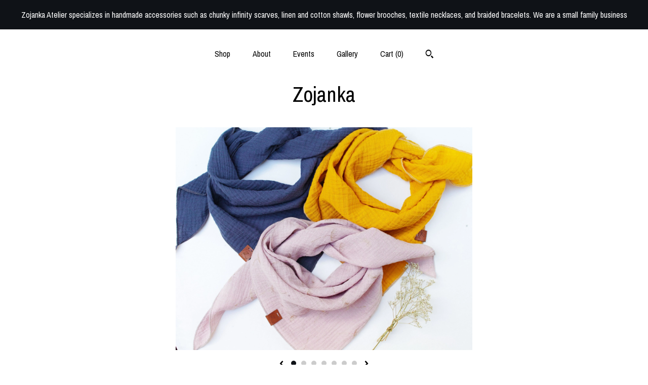

--- FILE ---
content_type: text/plain
request_url: https://www.google-analytics.com/j/collect?v=1&_v=j102&a=1900821731&t=pageview&_s=1&dl=https%3A%2F%2Fwww.zojanka.com%2Flisting%2F853838648%2Fcotton-muslin-neck-scarf-bandana-face&ul=en-us%40posix&dt=Cotton%20Muslin%20Triangle%20Scarf%3A%20Soft%20Neck%20Bandana%20Face%20Mask&sr=1280x720&vp=1280x720&_u=YEBAAAABAAAAACAAo~&jid=60134241&gjid=1730611499&cid=1214679352.1769221593&tid=UA-62072508-1&_gid=1217621105.1769221593&_r=1&_slc=1&gtm=45He61m0n71TG543Pv71538743za200zd71538743&gcd=13l3l3l3l1l1&dma=0&tag_exp=103116026~103200004~104527907~104528500~104684208~104684211~105391253~115616985~115938466~115938468~116682875~117025847~117041588&z=479865690
body_size: -449
content:
2,cG-BKXKN7E3YD